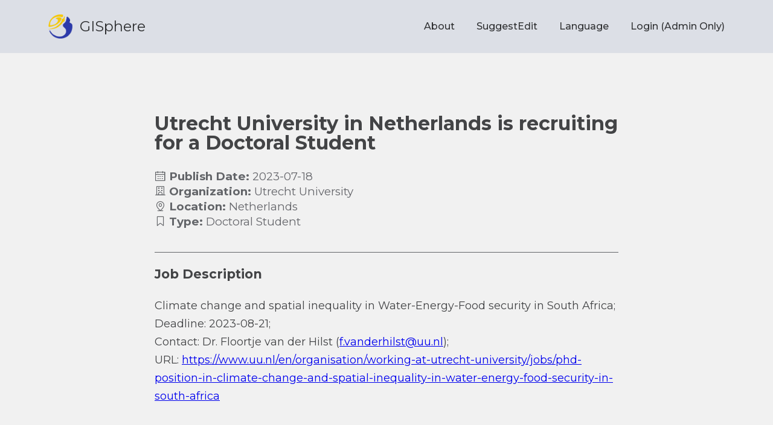

--- FILE ---
content_type: application/javascript; charset=UTF-8
request_url: https://gisphere.info/_nuxt/807dce1.js
body_size: 6601
content:
(window.webpackJsonp=window.webpackJsonp||[]).push([[34,7],{464:function(t,n){t.exports="[data-uri]"},465:function(t,n){t.exports="[data-uri]"},466:function(t,n,o){t.exports=o.p+"img/whatsapp.05fb109.png"},467:function(t,n,o){t.exports=o.p+"img/whatsapp-qrcode.541a31f.png"},468:function(t,n){t.exports="[data-uri]"},469:function(t,n){t.exports="[data-uri]"},470:function(t,n){t.exports="[data-uri]"},471:function(t,n,o){t.exports=o.p+"img/x.51f3b3d.png"},472:function(t,n,o){t.exports=o.p+"img/youtube.7fd4c73.png"},473:function(t,n,o){t.exports=o.p+"img/bilibili.d064b93.png"},474:function(t,n,o){t.exports=o.p+"img/zhihu.3ffa066.png"},477:function(t,n,o){var content=o(501);content.__esModule&&(content=content.default),"string"==typeof content&&(content=[[t.i,content,""]]),content.locals&&(t.exports=content.locals);(0,o(30).default)("5f19b374",content,!0,{sourceMap:!1})},500:function(t,n,o){"use strict";o(477)},501:function(t,n,o){var e=o(29)(!1);e.push([t.i,".bg[data-v-1db01f00]{background:#dcdfe6;display:flex;flex-direction:column}.bg[data-v-1db01f00],.bg .content[data-v-1db01f00]{width:100%;padding:12px 0}.bg .content[data-v-1db01f00]{line-height:1.4;font-style:normal;font-weight:400;font-size:22px;color:#303133}.bg .content[data-v-1db01f00],.bg .copyright-title[data-v-1db01f00]{text-align:center}.bg .copyright-content[data-v-1db01f00]{text-align:left;font-size:12px;margin:0 20%}.bg .links-container[data-v-1db01f00]{text-align:center;width:750px;margin:0 auto}.bg .links-container .link[data-v-1db01f00]{margin:0 10px;font-size:16px;color:#303133;cursor:pointer;text-decoration:none;position:relative;white-space:nowrap}.bg .links-container .link .img[data-v-1db01f00]{height:16px;transform:translateY(3px)}.bg .links-container .link .popup[data-v-1db01f00]{position:absolute;top:-220px;left:50%;margin-left:-100px;width:200px;height:200px;background-color:#dcdfe6}.bg .links-container .link .popup .qr-img[data-v-1db01f00]{width:100%;height:100%}.bg .links-container .link[data-v-1db01f00]:hover{text-decoration:underline}.popup-enter-active[data-v-1db01f00],.popup-leave-active[data-v-1db01f00]{transition:opacity .4s}.popup-enter[data-v-1db01f00],.popup-leave-to[data-v-1db01f00]{opacity:0}",""]),t.exports=e},503:function(t,n,o){"use strict";o.r(n);var e=[function(){var t=this,n=t._self._c;return n("div",{staticClass:"copyright"},[n("h2",{staticClass:"copyright-title"},[t._v("Copyright")]),t._v(" "),n("p",{staticClass:"copyright-content"},[t._v("\n      This work is licensed under a\n      "),n("a",{attrs:{href:"https://creativecommons.org/licenses/by-nc/4.0/",target:"blank"}},[t._v("\n        Creative Commons Attribution-NonCommercial 4.0 International License ")]),t._v(". This project is supported by a group of scholars who have studied or\n      worked in GIS-related departments around the world. We want to say thank\n      you to all of those who provided school information and/or worked on\n      managing this project as volunteers. Please feel free to leave a message\n      in\n      "),n("a",{attrs:{href:"https://github.com/gisphere/gisphere.github.io",target:"blank"}},[t._v("\n        this GitHub issue\n      ")]),t._v("\n      if you find any errors or have any suggestions. We welcome more\n      volunteers to join this project to help maintain and develop the guide.\n      Please feel free to contact us via\n      "),n("a",{attrs:{href:"mailto:gisphere@outlook.com"}},[t._v("gisphere@outlook.com")]),t._v(".\n    ")])])},function(){var t=this._self._c;return t("a",{staticClass:"link",attrs:{href:"https://github.com/GIS-Info"}},[t("img",{staticClass:"img",attrs:{src:o(468)}}),this._v("\n      GIS-Info\n    ")])},function(){var t=this._self._c;return t("a",{staticClass:"link",attrs:{href:"https://www.linkedin.com/company/gisphere/about/"}},[t("img",{staticClass:"img",attrs:{src:o(469)}}),this._v("\n      GISphere\n    ")])},function(){var t=this._self._c;return t("a",{staticClass:"link",attrs:{href:"mailto:gisphere@outlook.com"}},[t("img",{staticClass:"img",attrs:{src:o(470)}}),this._v("\n      gisphere@outlook.com\n    ")])},function(){var t=this._self._c;return t("a",{staticClass:"link",attrs:{href:"https://twitter.com/GISphereGuide"}},[t("img",{staticClass:"img",attrs:{src:o(471)}}),this._v("\n      GISphereGuide\n    ")])},function(){var t=this._self._c;return t("a",{staticClass:"link",attrs:{href:"https://www.youtube.com/@gisphere"}},[t("img",{staticClass:"img",attrs:{src:o(472)}}),this._v("\n      Youtube GISalon\n    ")])},function(){var t=this._self._c;return t("a",{staticClass:"link",attrs:{href:"https://space.bilibili.com/1043870260"}},[t("img",{staticClass:"img",attrs:{src:o(473)}}),this._v("\n      Bilibili GISalon\n    ")])},function(){var t=this._self._c;return t("a",{staticClass:"link",attrs:{href:"https://www.zhihu.com/people/gisphere"}},[t("img",{staticClass:"img",attrs:{src:o(474)}}),this._v("\n      GISphere\n    ")])}],r={data:function(){return{showWechatPopup:!1,showWhatsapptPopup:!1}}},c=(o(500),o(22)),component=Object(c.a)(r,(function(){var t=this,n=t._self._c;return n("div",{staticClass:"bg"},[t._m(0),t._v(" "),n("div",{staticClass:"content"},[t._v("GISphere@2025")]),t._v(" "),n("div",{staticClass:"links-container"},[t._m(1),t._v(" "),t._m(2),t._v(" "),t._m(3),t._v(" "),t._m(4),t._v(" "),t._m(5),t._v(" "),t._m(6),t._v(" "),t._m(7),t._v(" "),n("a",{staticClass:"link",on:{mouseover:function(){t.showWechatPopup=!0},mouseleave:function(){t.showWechatPopup=!1}}},[n("img",{staticClass:"img",attrs:{src:o(465)}}),t._v("\n      WeChat Public\n      "),n("transition",{attrs:{name:"popup"}},[t.showWechatPopup?n("div",{staticClass:"popup"},[n("img",{staticClass:"qr-img",attrs:{src:o(464)}})]):t._e()])],1),t._v(" "),n("a",{staticClass:"link",on:{mouseover:function(){t.showWhatsapptPopup=!0},mouseleave:function(){t.showWhatsapptPopup=!1}}},[n("img",{staticClass:"img",attrs:{src:o(466)}}),t._v("\n      Whatsapp\n      "),n("transition",{attrs:{name:"popup"}},[t.showWhatsapptPopup?n("div",{staticClass:"popup"},[n("img",{staticClass:"qr-img",attrs:{src:o(467)}})]):t._e()])],1)])])}),e,!1,null,"1db01f00",null);n.default=component.exports},542:function(t,n,o){var content=o(633);content.__esModule&&(content=content.default),"string"==typeof content&&(content=[[t.i,content,""]]),content.locals&&(t.exports=content.locals);(0,o(30).default)("9d76371a",content,!0,{sourceMap:!1})},632:function(t,n,o){"use strict";o(542)},633:function(t,n,o){var e=o(29)(!1);e.push([t.i,".main-container[data-v-34516d06]{height:100%;display:flex;flex-grow:1;flex-shrink:1;background:#f1f1f1;text-align:center;flex-direction:column;justify-content:space-between;overflow:auto}.post-header[data-v-34516d06]{position:absolute;width:100%;height:60px;left:0;top:0;background:#f1f1f1;box-shadow:0 0 0 hsla(0,0%,100%,.12);border-radius:4px}.header-prev-button[data-v-34516d06]{position:absolute;width:101px;height:32px;left:210px;top:14px;background:rgba(124,227,179,.5);border-radius:15.9px 0 0 15.9px;border-width:0;font-style:normal;font-weight:400;font-size:16px;text-align:center;color:rgba(48,49,51,.75)}.header-prev-button[data-v-34516d06]:hover{background-color:rgba(124,227,179,.9)}.header-next-button[data-v-34516d06]{position:absolute;width:101px;height:32px;left:312px;top:14px;background:rgba(124,227,179,.5);border-radius:0 15.9px 15.9px 0;border-width:0;font-style:normal;font-weight:400;font-size:16px;text-align:center;color:rgba(48,49,51,.75)}.header-next-button[data-v-34516d06]:hover{background-color:rgba(124,227,179,.9)}.header-back2list-button[data-v-34516d06]{position:absolute;width:118px;height:32px;left:1163px;top:14px;background:#e6a23c;border-radius:15.9px;border-width:0;font-style:normal;font-weight:400;font-size:16px;text-align:center;color:rgba(48,49,51,.9)}.header-back2list-button[data-v-34516d06]:hover{background-color:#cf9236}.post-content[data-v-34516d06]{padding-top:60px;padding-bottom:60px;width:60%;max-width:1000px;margin:0 auto;background:#f1f1f1;border-radius:0;word-wrap:break-word}.content-title[data-v-34516d06]{top:20px;margin-bottom:50px;line-height:32px;color:rgba(48,49,51,.9)}.content-detail[data-v-34516d06],.content-title[data-v-34516d06]{position:relative;width:-moz-fit-content;width:fit-content;font-style:normal;font-weight:700;text-align:left}.content-detail[data-v-34516d06]{height:20px;margin:5px 0;line-height:20px;color:#636569}.content-detail .normal[data-v-34516d06]{font-weight:400;color:rgba(86,88,93,.9)}.content-detail .active[data-v-34516d06]{font-weight:400;color:rgba(0,115,255,.75)}.dropdown[data-v-34516d06]{position:relative;float:left;margin:10px 15px 19px 0}.dropdown-button[data-v-34516d06]{width:-moz-fit-content;width:fit-content;height:40px;padding:0 32px;background:#7ce3b3;border-radius:24px;border-width:0;font-style:normal;font-weight:400;font-size:16px;text-align:center;color:rgba(0,0,0,.75)}.dropdown-content[data-v-34516d06]{display:none;position:absolute;z-index:1}.dropdown-content a[data-v-34516d06]{width:-moz-fit-content;width:fit-content;margin-top:5px;padding:0 16px;display:inline-block;border-radius:24px;font-size:12px;background-color:#fff;color:#0073ff;line-height:40px;cursor:pointer}.dropdown-content a[data-v-34516d06]:hover{box-shadow:0 0 15px #7ce3b3;border-radius:24px;background-color:#fff}.dropdown:hover .dropdown-content[data-v-34516d06]{display:block}.dropdown:hover .dropdown-button[data-v-34516d06]{background-color:#42d791}.content-description[data-v-34516d06]{position:relative;margin-top:40px;font-style:normal;font-weight:400;line-height:20px;text-align:left;color:rgba(48,49,51,.9);font-size:18px;line-height:30px;border-top:1px solid #636569}",""]),t.exports=e},659:function(t,n,o){"use strict";o.r(n);o(31),o(62);var e=o(16),r=o(14),c=(o(84),o(99),o(35),o(43),o(44),o(36),o(11),o(23),o(45),o(37),o(64),o(17));function A(t,n){var o=Object.keys(t);if(Object.getOwnPropertySymbols){var e=Object.getOwnPropertySymbols(t);n&&(e=e.filter((function(n){return Object.getOwnPropertyDescriptor(t,n).enumerable}))),o.push.apply(o,e)}return o}function d(t){for(var n=1;n<arguments.length;n++){var o=null!=arguments[n]?arguments[n]:{};n%2?A(Object(o),!0).forEach((function(n){Object(e.a)(t,n,o[n])})):Object.getOwnPropertyDescriptors?Object.defineProperties(t,Object.getOwnPropertyDescriptors(o)):A(Object(o)).forEach((function(n){Object.defineProperty(t,n,Object.getOwnPropertyDescriptor(o,n))}))}return t}var l={name:"IndexPage",data:function(){return{postdata:{prevId:null,nextId:2}}},fetch:function(){var t=this;return Object(r.a)(regeneratorRuntime.mark((function n(){var o;return regeneratorRuntime.wrap((function(n){for(;;)switch(n.prev=n.next){case 0:return o=t.$route.params.id,n.next=3,t.$axios.get("/api/post/"+o.toString()).then((function(n){t.postdata=n.data[0]})).catch((function(n){console.log("err",n),t.$router.push("/error")}));case 3:case"end":return n.stop()}}),n)})))()},head:function(){return{title:"GISphere | "+this.lang=="en"?this.postdata.title_en:this.postdata.title_cn}},computed:d(d({},Object(c.d)({lang:"language"})),{},{getStatusCN:function(){return this.postdata.status?"招募中":"已截止"},getStatusEN:function(){return this.postdata.status?"Active":"Closed"},description:function(){var t,n=(null===(t=this.postdata)||void 0===t?void 0:t.description)||"";return n=(n=(n=n.replace(/\\n/g,"<br/>")).replace(/(https?:\/\/[^\s<]+)/g,(function(t){return'<a href="'.concat(t,'" target="_blank">').concat(t,"</a>")}))).replace(/([a-zA-Z0-9._-]+@[a-zA-Z0-9._-]+\.[a-zA-Z0-9._-]+)/gi,(function(t){return'<a href="mailto:'.concat(t,'">').concat(t,"</a>")}))}}),mounted:function(){var t=this;document.addEventListener("cut",(function(n){t.addCopy(n)})),document.addEventListener("copy",(function(n){t.addCopy(n)}))},methods:{goPost:function(t){this.$router.push("/post/"+t.toString())},goPostList:function(){this.$router.push("../postList")},addCopy:function(t){var n="";t.preventDefault(),n=window.getSelection(0).toString();/^\s*(?:(http|https|ftp):\/\/)?((?:[\w-]+\.)+[a-z0-9]+)((?:\/[^/?#]*)+)?(\?[^#]+)?(#.+)?$/i.test(n)||/^[_a-z0-9-]+(\.[_a-z0-9-]+)*@[a-z0-9-]+(\.[a-z0-9-]+)*(\.[a-z]{2,})$/i.test(n)||(n="".concat(n,"\n\n________________\n作者：GISphere\n原文：").concat(window.location.href,"\n著作权归作者所有。商业转载请联系作者获得授权，非商业转载请注明出处。")),(t.clipboardData||window.clipboardData).setData("text",n)}}},h=(o(632),o(22)),component=Object(h.a)(l,(function(){var t=this,n=t._self._c;return n("div",{staticClass:"main-container"},["zh"==t.lang?n("div",{staticClass:"post-content",attrs:{id:"content"}},[n("h1",{staticClass:"content-title"},[t._v(t._s(t.postdata.title_cn||"-"))]),t._v(" "),n("h3",{staticClass:"content-detail"},[n("i",{staticClass:"el-icon-date"}),t._v("\n      发布时间: "),n("span",{staticClass:"normal"},[t._v(t._s(t.postdata.date||"-"))])]),t._v(" "),n("h3",{staticClass:"content-detail"},[n("i",{staticClass:"el-icon-school"}),t._v("\n      机构名称:\n      "),n("span",{staticClass:"normal"},[t._v(t._s(t.postdata.university_cn||"-"))])]),t._v(" "),n("h3",{staticClass:"content-detail"},[n("i",{staticClass:"el-icon-location-information"}),t._v("\n      地理位置: "),n("span",{staticClass:"normal"},[t._v(t._s(t.postdata.country_cn||"-"))])]),t._v(" "),n("h3",{staticClass:"content-detail"},[n("i",{staticClass:"el-icon-collection-tag"}),t._v("\n      岗位类型: "),n("span",{staticClass:"normal"},[t._v(t._s(t.postdata.job_cn||"-"))])]),t._v(" "),n("div",{staticClass:"content-description"},[n("h3",[t._v("职位描述")]),t._v(" "),n("div",{domProps:{innerHTML:t._s(t.description)}})])]):t._e(),t._v(" "),"en"==t.lang?n("div",{staticClass:"post-content"},[n("h1",{staticClass:"content-title"},[t._v(t._s(t.postdata.title_en||"unknown"))]),t._v(" "),n("h3",{staticClass:"content-detail"},[n("i",{staticClass:"el-icon-date"}),t._v("\n      Publish Date:\n      "),n("span",{staticClass:"normal"},[t._v(t._s(t.postdata.date||"unknown"))])]),t._v(" "),n("h3",{staticClass:"content-detail"},[n("i",{staticClass:"el-icon-school"}),t._v("\n      Organization:\n      "),n("span",{staticClass:"normal"},[t._v(t._s(t.postdata.university_en||"unknown"))])]),t._v(" "),n("h3",{staticClass:"content-detail"},[n("i",{staticClass:"el-icon-location-information"}),t._v("\n      Location:\n      "),n("span",{staticClass:"normal"},[t._v(t._s(t.postdata.country_en||"unknown"))])]),t._v(" "),n("h3",{staticClass:"content-detail"},[n("i",{staticClass:"el-icon-collection-tag"}),t._v("\n      Type: "),n("span",{staticClass:"normal"},[t._v(t._s(t.postdata.job_en||"unknown"))])]),t._v(" "),n("div",{staticClass:"content-description"},[n("h3",[t._v("Job Description")]),t._v(" "),n("div",{domProps:{innerHTML:t._s(t.description)}})])]):t._e(),t._v(" "),n("bottom-bar")],1)}),[],!1,null,"34516d06",null);n.default=component.exports;installComponents(component,{BottomBar:o(503).default})}}]);